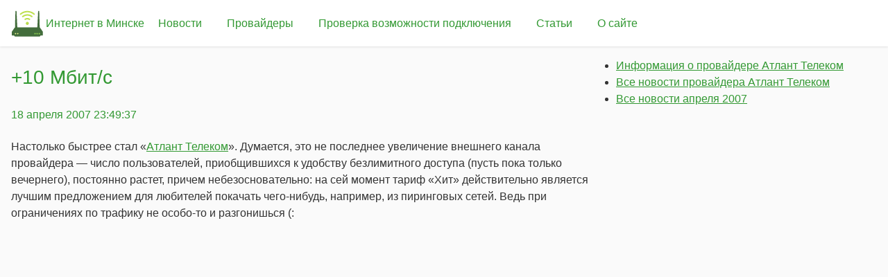

--- FILE ---
content_type: text/html
request_url: https://www.interminsk.com/news/2007/04/18/plus-10-mbits/
body_size: 2669
content:
<!doctype html>

<html lang="ru">
<head>
    <meta charset="utf-8">

    <title>&#43;10 Мбит/с</title>
    
    <meta name="viewport" content="width=device-width, initial-scale=1">
    <link rel="stylesheet" href="/pure-min.css" integrity="sha384-cg6SkqEOCV1NbJoCu11+bm0NvBRc8IYLRGXkmNrqUBfTjmMYwNKPWBTIKyw9mHNJ">
    <link rel="stylesheet" href="/grids-responsive-min.css" integrity="sha384-+lKLtMyKzY/ZdqRXlhw2whazop7duDxgP+oWPB+EGry5wK+vJnZwSsgMnAmDS/39">
    <link rel="stylesheet" href="/style.css">
    
    <link rel="apple-touch-icon" sizes="180x180" href="/favicon/apple-touch-icon.png">
    <link rel="icon" type="image/png" sizes="32x32" href="/favicon/favicon-32x32.png">
    <link rel="icon" type="image/png" sizes="16x16" href="/favicon/favicon-16x16.png">
    <link rel="icon" type="image/svg+xml" href="/favicon/favicon.svg">
    <link rel="manifest" href="/manifest.json">
    <meta name="msapplication-TileColor" content="#ffffff">
    <meta name="msapplication-TileImage" content="/favicon/ms-icon-144x144.png">
    <meta name="theme-color" content="#006600">
    
    <meta name="verify-v1" content="tVxOYOkQxVJAJfvDlsf9STBOcWgk98+CJ9TCDka+G0k=" />
    <meta name='yandex-verification' content='6d011da9140aae24' />
    
</head>

<body>
<header class="header">
    <nav class="menu-main">
        <input class="menu-main__btn" type="checkbox" id="menu-btn" />
        <label class="menu-main__icon" for="menu-btn"><span class="navicon"></span></label>

        <span class="menu-main__home__container"><a class="menu-main__home" href="/">Интернет в Минске</a></span>
        <ul class="menu-main__items">
            <li><a href="/news/">Новости</a></li>
            <li><a href="/providers/">Провайдеры</a></li>
            <li><a href="/check/">Проверка возможности подключения</a></li>
            <li><a href="/articles/">Статьи</a></li>
            <li><a href="/about/">О сайте</a></li>
        </ul>

    </nav>
</header>
<div class="content news__page">

<div class="pure-g">
<article class="news-item__entry pure-u-lg-2-3 pure-u-1">
    <h1>&#43;10 Мбит/с</h1>
    <h4><time datetime="2007-04-18T23:49:37+03:00">18 апреля 2007 23:49:37</time></h4>
    <p>Настолько быстрее стал «<a href="/providers/atlant-telecom/">Атлант Телеком</a>». Думается, это не последнее увеличение внешнего канала провайдера — число пользователей, приобщившихся к удобству безлимитного доступа (пусть пока только вечернего), постоянно растет, причем небезосновательно: на сей момент тариф «Хит» действительно является лучшим предложением для любителей покачать чего-нибудь, например, из пиринговых сетей. Ведь при ограничениях по трафику не особо-то и разгонишься (:</p>

</article>
<aside class="content__submenu pure-u-lg-1-3 pure-u-1">
    
<ul>


 
 

    <li><a href="/providers/atlant-telecom/">Информация о провайдере Атлант Телеком</a></li>
    <li><a href="/providers/atlant-telecom/news/">Все новости провайдера Атлант Телеком</a></li>

    <li><a href="/news/2007/04/">Все новости апреля 2007</a></li>
</ul>

</aside>
</div>

<div id="disqus_thread"></div>
<script>
    window.disqus_config = function () {
    
    
    
    };
    (function() {
        if (["localhost", "127.0.0.1"].indexOf(window.location.hostname) != -1) {
            document.getElementById('disqus_thread').innerHTML = 'Disqus comments not available by default when the website is previewed locally.';
            return;
        }
        var d = document, s = d.createElement('script'); s.async = true;
        s.src = '//' + "interminsk" + '.disqus.com/embed.js';
        s.setAttribute('data-timestamp', +new Date());
        (d.head || d.body).appendChild(s);
    })();
</script>
<noscript>Please enable JavaScript to view the <a href="https://disqus.com/?ref_noscript">comments powered by Disqus.</a></noscript>
<a href="https://disqus.com" class="dsq-brlink">comments powered by <span class="logo-disqus">Disqus</span></a>

</div>
<footer>
    <p>Материалы сайта «Интернет в Минске» распространяются под лицензией <a rel="nofollow" href="https://creativecommons.org/licenses/by/4.0/">СС BY 4.0</a>, если под конкретным материалом не указано иное. Условия использования логотипов определяются их правообладателями.</p>
</footer>

      <script async src="https://www.googletagmanager.com/gtag/js?id=G-W0DTXRGTKM"></script>
      <script>
        var doNotTrack = false;
        if ( false ) {
          var dnt = (navigator.doNotTrack || window.doNotTrack || navigator.msDoNotTrack);
          var doNotTrack = (dnt == "1" || dnt == "yes");
        }
        if (!doNotTrack) {
          window.dataLayer = window.dataLayer || [];
          function gtag(){dataLayer.push(arguments);}
          gtag('js', new Date());
          gtag('config', 'G-W0DTXRGTKM');
        }
      </script>
</body>
</html>


--- FILE ---
content_type: text/css
request_url: https://www.interminsk.com/style.css
body_size: 11270
content:
/* Base */
body {
    margin: 0;
    font-family: -apple-system, BlinkMacSystemFont, "Segoe UI", Roboto, "Helvetica Neue", Arial, sans-serif;
    line-height: 1.5;
    color: #333;
    background-color: #fafafa;
}

a {
    color: #393;
    transition: color 0.2s ease;
}

.menu-main a {
    text-decoration: none;
}

a:hover {
    color: #060;
}

dl {
    margin-top: 10px;
}

/* Layout */
h1 {
    font-weight: 500;
    margin-top: 1.5rem;
    margin-bottom: 1rem;
    color: #393;
    font-size: 1.75rem;
}

h2 {
    font-weight: 500;
    margin-bottom: 1rem;
    color: #393;
    font-size: 1.5rem;
}

h3, h4 {
    font-weight: 500;
    color: #393;
}

h1 a {
    padding-right: 0.5em;
}

ins {
    text-decoration: none;
}

.menu-main {
    padding: 0.5rem 0;
}
.menu-main__home__container {
    display: inline-block;
    font-size: 100%;
    margin: 0;
    vertical-align: middle;
}

.menu-main__home {
    display: inline-block;
    line-height: 170%;
    background-image: url("favicon/favicon.svg");
    background-repeat: no-repeat;
    background-size: contain;
    padding-top: 10px;
    padding-bottom: 10px;
    padding-left: 50px;
}

span.menu-main__home {
    color: #000;
}

.menu-main__home > span {
}

.menu-main__items > li {
    line-height: 170%;
    padding-left: 37px;
}

.menu-main__items > li > a, .menu-main__items > li > span {
    padding: 0.75rem 1rem;
    border-radius: 4px;
    transition: all 0.2s ease;
}

.menu-main__items > li > a:hover {
    background-color: #393;
    color: #fff;
    transform: translateY(-1px);
}

header, .content, footer {
    margin: 0 auto;
    max-width: 1280px;
    padding: 0 1rem;
}

header {
    background: #fff;
    box-shadow: 0 1px 3px rgba(0,0,0,0.1);
    position: sticky;
    top: 0;
    z-index: 100;
}

footer {
    color: #666;
    font-size: 0.875rem;
    border-top: 1px solid #eee;
    padding: 2rem 1rem;
    margin-top: 2rem;
}

.content__blocks {
    padding: 0;
    margin: 0;
}

li.content__item-container {
    list-style: none;
}

@media screen and (min-width: 48em) and (max-width: 64em) {
    .content__item-container:nth-child(odd) .content__item {
        margin-right: 5px;
    }

    .content__item-container:nth-child(even) .content__item {
        margin-left: 5px;
    }
}

@media screen and (min-width: 64em) {
    .content__item-container:nth-child(3n+1) .content__item {
        margin-right: 5px;
    }

    .content__item-container:nth-child(3n) .content__item {
        margin-left: 5px;
    }
}

.content__item {
    background: #fff;
    border-radius: 8px;
    box-shadow: 0 2px 4px rgba(0,0,0,0.05);
    transition: transform 0.2s ease, box-shadow 0.2s ease;
    margin-bottom: 1rem;
}

.content__item:hover {
    transform: translateY(-2px);
    box-shadow: 0 4px 8px rgba(0,0,0,0.1);
}

.content__item > *
{
    margin-left: 5px;
    margin-right: 5px;
}

.articles-list__item-container {
    height: 15.8em;
    margin-bottom: 5px;
    overflow: hidden;
    position: relative;
}

.articles-list__item {
    position: relative;
    border: none;
    border-radius: 8px;
    box-shadow: 0 2px 4px rgba(0,0,0,0.05);
    transition: transform 0.2s ease, box-shadow 0.2s ease;
    height: 15.5em;
    overflow: hidden;
}

.articles-list__preview-link {
    background: linear-gradient(320deg, rgba(51,153,51,0.7) 0%, rgba(51,153,51,0.5) 90%);
    backdrop-filter: blur(4px);
    transition: all 0.2s ease;
    color: #fff;
    text-shadow: 0 1px 2px rgba(0,0,0,0.3);
    font-weight: 500;
    padding: 0.5rem 1rem;
    display: block;
    text-align: right;
    position: absolute;
    bottom: 0;
    width: 100%;
    box-sizing: border-box;
    border-radius: 0 0 8px 8px;
}

.articles-list__preview-link:hover {
    background: linear-gradient(320deg, rgba(51,153,51,0.9) 0%, rgba(51,153,51,0.7) 90%);
    color: #fff;
    text-shadow: 0 1px 2px rgba(0,0,0,0.4);
}

.articles-item__block__irrelevant {
    border: solid 1px #ffea85;
    border-radius: 5px;
    background: #fffae5;
    padding: 5px;
}

.articles-item__block__irrelevant__header {
    font-size: 200%;
    margin: 5px auto;
}

.articles-item__block__irrelevant > p {
    margin: 0 auto;
}

.content__item > h3 {
    font-weight: normal;
    color: #393;
    margin-bottom: 0.3em;
    margin-top: 0.5em;
}

.content__item > h4 {
    background-color: #fff;
    font-weight: normal;
    margin-top: 0;
    margin-bottom: 5px;
}

.content__item > p {
    margin-top: 0;
    margin-bottom: 2px;
    text-indent: 1em;
    line-height: 1.25em;
}

.menu-main__items {
    margin: 0;
    padding: 0;
    list-style: none;
    overflow: hidden;
    background-color: #fff;
    vertical-align: middle;
    clear: both;
    max-height: 0;
    transition: max-height 0.3s ease-out, box-shadow 0.3s ease-out;
    position: absolute;
    width: 100%;
    left: 0;
    z-index: 100;
}

/* menu icon */
.menu-main__icon {
    cursor: pointer;
    float: left;
    padding: 20px 0;
    position: relative;
    user-select: none;
    margin: 5px 0;
    z-index: 101;
}

.menu-main__icon .navicon {
    background: #393;
    display: block;
    height: 2px;
    position: relative;
    transition: all 0.3s ease-out;
    width: 24px;
    margin-right: 10px;
    border-radius: 2px;
}

.menu-main__icon .navicon:before,
.menu-main__icon .navicon:after {
    background: #393;
    content: '';
    display: block;
    height: 100%;
    position: absolute;
    transition: all 0.3s ease-out;
    width: 100%;
    border-radius: 2px;
}

.menu-main__icon .navicon:before {
    top: -8px;
}

.menu-main__icon .navicon:after {
    top: 8px;
}

/* menu btn */
.menu-main__btn {
    display: none;
}

.menu-main__btn:checked ~ .menu-main__items {
    max-height: 500px;
    box-shadow: 0 4px 8px rgba(0,0,0,0.1);
    border-radius: 0 0 8px 8px;
}

.menu-main__btn:checked ~ .menu-main__icon .navicon {
    background: transparent;
}

.menu-main__btn:checked ~ .menu-main__icon .navicon:before {
    transform: rotate(-45deg);
    top: 0;
}

.menu-main__btn:checked ~ .menu-main__icon .navicon:after {
    transform: rotate(45deg);
    top: 0;
}

.menu-main__items > li {
    line-height: 170%;
    padding-left: 0;
    border-bottom: 1px solid #f0f0f0;
}

.menu-main__items > li:last-child {
    border-bottom: none;
}

.menu-main__items > li > a, .menu-main__items > li > span {
    padding: 0.75rem 1rem;
    display: block;
    transition: all 0.2s ease;
}

.menu-main__items > li > a:hover {
    background-color: #f5f5f5;
    color: #393;
    transform: none;
}

/* 48em = 768px */
@media (min-width: 48em) {
    .menu-main__items {
        display: inline-block;
        max-height: none;
        position: static;
        width: auto;
        box-shadow: none;
    }

    .menu-main__items li {
        display: inline-block;
        padding-left: 0;
        border-bottom: none;
    }

    .menu-main__icon {
        display: none;
    }
}

.articles-headers-list__item__irrelevant a {
    color: #666666;
    text-decoration: line-through;
}
.breadcrumbs__list {
    padding-left: 0;
}

.breadcrumbs__list > li {
    list-style: none;
    display: inline-block;
}

.breadcrumbs__list > li:not(:first-child) > * {
    margin-left: 3px;
}

.breadcrumbs__list > li:not(:first-child):before {
    content: '›';
}

.providers_list__item__inactive a {
    color: #666666;
    text-decoration: line-through;
}

.providers__page__news_listing__list {
    display: table;
}

.providers__page__news_listing__list__entry {
    display: table-row;
}

.providers__page__news_listing__list__entry > * {
    display: table-cell;
    padding: 1px 2px;
}

.note {
    width: 100%;
    border: solid 1px #393;
    padding: 3px;
    border-radius: 5px;
    background-color: #eaf5ea;
}

.note__bang {
    display: block;
    float: left;
    height: 100%;
    font-weight: bold;
    padding: 0 5px;
    margin-right: 3px;
    border-radius: 3px;
}

.note__bang__green {
    background-color: #393;
    color: #eaf5ea;
}

.note__bang__yellow {
    background-color: #ffe225;
    color: #fffae5;
}

.note__bang:after {
    content: '!';
    font-weight: bolder;
    text-shadow: 1px 1px 2px #000;
}

.visibility-toggle {
    display: none;
}

.visibility-toggle:not(:checked) + * .visibility-toggle__controlled {
    display: none;
}

.visibility-toggle:not(:checked) ~ .visibility-toggle__controlled {
    display: none;
}

.articles-list__irrelevant-toggle-label {
    color: #393;
    border-bottom: dashed 1px #393;
    cursor: pointer;
}

.news-item__entry blockquote {
    border-left: solid 3px #339933;
    background-color: #c8ffc8;
    padding-left: 5px;
}

.table-wrapper {
    width: 100%;
    overflow-x: auto;
}

.visibility-toggle__label {
    border-bottom: dotted 1px #393;
    color: #393;
}

.visibility-toggle:not(:checked) + .faq__question .faq-entry__visibility-toggle-label:after {
    content: " ▷";
    margin-right: -1.2em;
    color: #393;
}
.visibility-toggle:checked + .faq__question label:after {
    content: " ▽";
    margin-right: -1.2em;
    color: #393;
}

.faq-entry__answer {
    margin-top: 10px;
}

.faq-entry {
    margin-bottom: 10px;
}

.faq-entry__answer {
    margin-bottom: 25px;
}

.pure-table tbody th {
    background-color: transparent;
}

.pure-table-striped tbody tr:nth-child(2n-1) th {
    background-color: #f2f2f2;
}

.check__map_switchers {
    padding: 0;
    white-space: nowrap;
}

.check__map_switchers li {
    list-style: outside none none;
    display: inline;
    padding-right: 5px;
}
.check__map_switchers li a {
    text-decoration: underline dashed;
    text-underline-offset: 4px;
}

.check__map__error, .check__map__spinner {
    width: 100%;
    height: 100%;
    display: table-cell;
    vertical-align: middle;
    text-align: center;
    z-index: 999;
    position: absolute;
    opacity: 0.8;
    background-color: #fff;
}

.check__map__error .retry {
    text-decoration: underline dashed;
    text-underline-offset: 4px;
}

.check__map__spinner .lds-dual-ring {
    margin-top: 160px;
}

.check__map__updated_at {
    background: rgba(255, 255, 255, 0.8);
    padding: 1px 5px;
}

.leaflet-bottom .check__map__updated_at.leaflet-control, .leaflet-left .check__map__updated_at.leaflet-control {
    margin-left: 0;
    margin-bottom: 0;
}

.lds-dual-ring {
    display: inline-block;
    width: 80px;
    height: 80px;
}
.lds-dual-ring:after {
    content: " ";
    display: block;
    width: 64px;
    height: 64px;
    margin: 8px;
    border-radius: 50%;
    border: 6px solid;
    border-color: #999 transparent #999 transparent;
    animation: lds-dual-ring 1.2s linear infinite;
}
@keyframes lds-dual-ring {
    0% {
        transform: rotate(0deg);
    }
    100% {
        transform: rotate(360deg);
    }
}

.explained-term {
  position: relative;
    border-bottom: 1px dotted black;
    cursor: help;
}

.explained-term:before {
    content: attr(data-explanation);
    visibility: hidden;
    opacity: 0;
    width: 140px;
    background-color: black;
    color: #fff;
    text-align: center;
    border-radius: 5px;
    padding: 5px 0;
    transition: opacity 1s ease-in-out;

    position: absolute;
    z-index: 1;
    left: 0;
    top: 110%;
    padding: 3px;
}

.explained-term:hover:before {
    opacity: 1;
    visibility: visible;
}



--- FILE ---
content_type: image/svg+xml
request_url: https://www.interminsk.com/favicon/favicon.svg
body_size: 2336
content:
<?xml version="1.0" encoding="UTF-8"?>
<svg version="1.1" xmlns="http://www.w3.org/2000/svg" width="592" height="592">
<path d="M0,0 L7,0 L12,3 L14,7 L15,38 L18,101 L22,174 L24,223 L27,279 L27,301 L392,301 L392,287 L395,231 L398,165 L402,93 L405,23 L406,7 L409,2 L414,0 L422,1 L425,4 L426,7 L429,119 L433,259 L434,280 L434,302 L439,303 L452,322 L459,332 L468,345 L475,355 L485,370 L491,378 L491,444 L489,447 L447,447 L447,455 L444,460 L433,465 L426,466 L-8,466 L-19,463 L-25,459 L-27,456 L-28,447 L-65,448 L-71,445 L-72,420 L-72,380 L-65,369 L-52,351 L-44,339 L-28,316 L-20,304 L-16,301 L-14,301 L-14,262 L-9,106 L-7,38 L-6,6 L-2,1 Z " fill="#436D3C" transform="translate(85,72)"/>
<path d="M0,0 L25,0 L46,2 L72,8 L96,17 L113,26 L127,35 L137,43 L151,55 L150,59 L137,72 L132,72 L122,63 L111,55 L94,45 L77,37 L62,32 L39,27 L12,25 L-13,27 L-36,32 L-51,37 L-69,45 L-84,54 L-95,62 L-104,69 L-109,73 L-115,69 L-122,63 L-122,61 L-126,59 L-125,54 L-113,43 L-97,32 L-76,20 L-60,13 L-39,6 L-20,2 Z " fill="#BEE04E" transform="translate(282,73)"/>
<path d="M0,0 L10,0 L27,2 L45,6 L69,16 L80,23 L90,30 L100,39 L99,43 L93,50 L88,55 L86,57 L81,56 L72,48 L62,42 L46,34 L28,28 L10,26 L-4,26 L-25,29 L-39,33 L-55,41 L-65,47 L-75,55 L-80,57 L-96,41 L-93,36 L-91,36 L-91,34 L-78,25 L-59,14 L-45,8 L-31,4 L-15,1 Z " fill="#BDE14C" transform="translate(292,133)"/>
<path d="M0,0 L17,0 L28,2 L44,8 L53,13 L63,21 L61,25 L53,33 L48,39 L44,38 L28,30 L17,27 L5,26 L-10,28 L-26,36 L-30,39 L-34,38 L-43,28 L-47,23 L-45,19 L-36,12 L-27,7 L-8,1 Z " fill="#BDDF4F" transform="translate(287,201)"/>
<path d="M0,0 L14,0 L22,4 L29,10 L34,21 L34,34 L29,44 L21,51 L15,54 L2,55 L-8,51 L-15,45 L-19,39 L-21,33 L-21,21 L-16,11 L-11,6 L-3,1 Z " fill="#BADC4D" transform="translate(288,272)"/>
<path d="M0,0 L24,0 L24,20 L22,21 L0,21 L-1,19 L-1,1 Z " fill="#8CCC53" transform="translate(502,475)"/>
<path d="M0,0 L24,0 L25,2 L25,19 L24,21 L1,21 L0,20 Z " fill="#8BCB53" transform="translate(461,475)"/>
<path d="M0,0 L23,0 L24,1 L24,17 L23,21 L0,21 L-1,19 L-1,1 Z " fill="#89CE52" transform="translate(422,475)"/>
<path d="M0,0 L9,0 L15,5 L16,7 L16,14 L12,20 L9,22 L0,22 L-5,17 L-7,14 L-6,5 Z " fill="#F0F78B" transform="translate(117,475)"/>
<path d="M0,0 L9,0 L15,4 L16,6 L16,16 L9,22 L1,22 L-4,18 L-6,15 L-6,8 L-4,3 Z " fill="#F2F792" transform="translate(75,475)"/>
</svg>
